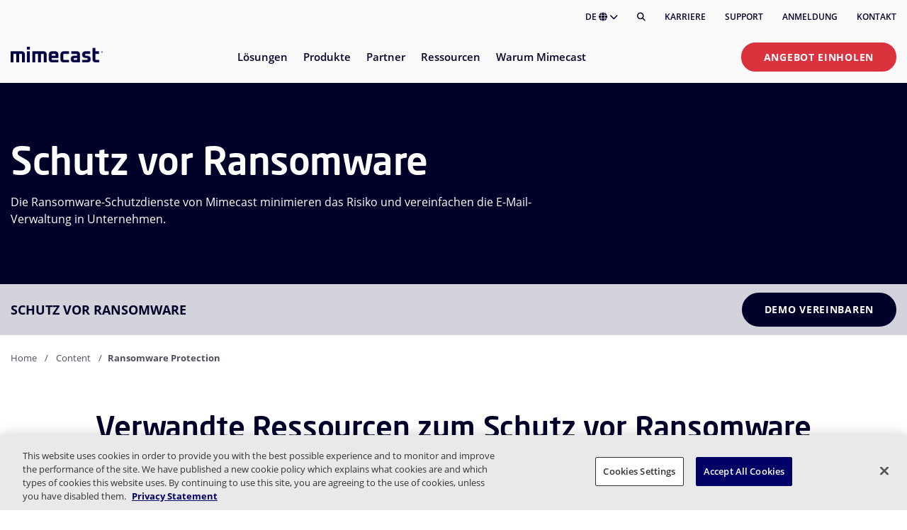

--- FILE ---
content_type: text/html; charset=utf-8
request_url: https://www.mimecast.com/de/content/ransomware-protection/
body_size: 17765
content:
<!DOCTYPE html>
<html lang="de">
<head>
    <meta charset="utf-8" />
    <meta name="viewport" content="width=device-width, initial-scale=1, shrink-to-fit=no" />
    
<title>Schutz vor Ransomware | Schutz vor Ransomware | Mimecast</title>

    <meta name="description" content="L&#xF6;sungen zum Schutz vor Ransomware helfen Unternehmen, die verheerenden Auswirkungen eines Ransomware-Angriffs zu vermeiden. Erfahren Sie mehr &#xFC;ber den Schutz vor Ransomware mit Mimecast.">
    <meta name="robots" content="index, follow">
    <link rel="canonical" href="https://www.mimecast.com/de/content/ransomware-protection/">

<meta name="author" content="mimecast">
<meta name="theme-color" content="#ffffff">

<script type="application/ld+json">
{
"@context": "https://schema.org",
"@type": "FAQPage",
"mainEntity": [
{
"@type": "Frage",
"Name": "Was ist ein Ransomware-Schutz?",
"acceptedAnswer": {
"@type": "Antwort",
"Text": "Der Schutz vor Ransomware bezieht sich auf die Sicherheitsvorkehrungen und bewährten Verfahren, die Unternehmen zur Abwehr von Ransomware-Angriffen einsetzen können. Ransomware ist eine Form der Cyberkriminalität, bei der Angreifer heimlich Software auf dem Computer eines Opfers installieren, die den Zugriff auf den Computer oder die darin enthaltenen Dateien und Daten blockieren kann, so dass der Benutzer erst nach Zahlung eines Lösegelds wieder Zugriff erhält. Der Schutz vor Ransomware umfasst Lösungen, die sowohl Ransomware verhindern als auch die Auswirkungen eines erfolgreichen Angriffs abschwächen. Da Ransomware am häufigsten durch Angriffe per E-Mail verbreitet wird, konzentrieren sich viele Lösungen zum Schutz vor Ransomware auf die Stärkung der E-Mail-Abwehr."
}
}, {
"@type": "Frage",
"name": "Was sind die Arten von Ransomware-Schutz?",
"acceptedAnswer": {
"@type": "Antwort",
"Text": "Lösungen für den Schutz vor Ransomware umfassen:

Anti-malware- und Anti-spam-Dienste, die bekannte Formen von E-Mail-Angriffen wie phishing, die häufig für ransomware-Angriffe verwendet werden, erkennen und blockieren können.
Anti-ransomware-Lösungen, die den E-Mail- und Web-Verkehr auf Anzeichen von Angriffen ohne malware untersuchen, bei denen die Empfänger durch Imitation und Social Engineering dazu verleitet werden, auf einen bösartigen Link zu klicken, eine bösartige Website zu besuchen oder Anmeldedaten preiszugeben, die zu einem ransomware-Angriff führen können. Diese Dienste bieten einen starken Ransomware-Schutz gegen neue und aufkommende Arten von Angriffen.
DNS-Authentifizierungsdienste, die SPF, DKIM und DMARC verwenden, um potenzielles Absender-Spoofing zu erkennen, das häufig Teil eines Ransomware-Angriffs ist.
Dienste zum Scannen und Filtern von E-Mails, die Benutzer daran hindern können, auf einen gefährlichen Link zu klicken oder einen waffenfähigen Anhang zu öffnen.
Schulungen zum Sicherheitsbewusstsein, die Benutzern helfen, Phishing-E-Mails besser zu erkennen und zu wissen, was zu tun ist, wenn sie auf einen Angriff stoßen.
Kontinuitätslösungen, die Benutzern während und nach einem Angriff kontinuierlichen Zugriff auf E-Mails und Dateien bieten und so die Auswirkungen von Ransomware auf die Produktivität minimieren.
Zwei-Faktor-Authentifizierungsprotokolle, die es Angreifern erheblich erschweren, mit gestohlenen Anmeldedaten auf Netzwerke zuzugreifen und Ransomware zu installieren.
Robuste Backup-Lösungen, mit denen sich Daten nach einem erfolgreichen Angriff schnell wiederherstellen lassen."
}
}, {
"@type": "Frage",
"name": "Was sind die Vorteile eines Ransomware-Schutzes?",
"acceptedAnswer": {
"@type": "Antwort",
"text": "Lösungen zum Schutz vor Ransomware können Unternehmen dabei helfen, die verheerenden Auswirkungen eines Ransomware-Angriffs zu vermeiden. Zusätzlich zu den Daten, die unwiederbringlich verloren gehen können, kann ein erfolgreicher Ransomware-Angriff leicht zu einer tage- oder wochenlangen Unterbrechung des Geschäftsbetriebs führen, was die Produktivität erheblich beeinträchtigt und die Rentabilität und den Ruf schädigt. Durch die Implementierung von Best Practices und Lösungen zum Schutz vor Ransomware können Unternehmen Ransomware-Angriffe besser verhindern und gleichzeitig die Folgen erfolgreicher Angriffe minimieren."
}
}, {
"@type": "Frage",
"name": "Wie kann man sich wiederherstellen, wenn der Ransomware-Schutz versagt?",
"acceptedAnswer": {
"@type": "Antwort",
"text": "Wenn die Maßnahmen zum Schutz vor Ransomware versagen und ein Unternehmen Opfer eines Angriffs wird, besteht der erste Schritt darin, die Ausbreitung der Ransomware zu verhindern, indem infizierte Computer vom Netzwerk und von allen gemeinsam genutzten Speichern getrennt werden. Der Angriff sollte dem FBI über eine lokale Außenstelle und der U.S. Cybersecurity and Infrastructure Security Agency (CISA) gemeldet werden. IT-Teams können dann einen Plan zur Wiederherstellung der Daten erstellen, indem sie entweder verfügbare Tools und Anbieter verwenden, die in der Lage sind, Dateien zu entschlüsseln, oder indem sie die Computerlaufwerke löschen und die Daten von einem sicheren Backup neu installieren."
}
}, {
"@type": "Frage",
"name": "Wie schult man Mitarbeiter im Schutz vor Ransomware?",
"acceptedAnswer": {
"@type": "Antwort",
"text": "Menschliches Versagen ist eine der Hauptursachen für Ransomware-Angriffe. Daher ist die Schulung des Sicherheitsbewusstseins ein wichtiger Bestandteil des Schutzes vor Ransomware. Ein effektives Sicherheitstraining kann Mitarbeitern Wissen und bewährte Praktiken vermitteln, die ihnen helfen können, das Öffnen verdächtiger E-Mails und Anhänge, das Klicken auf bösartige Links oder den Besuch zweifelhafter Websites zu vermeiden. Diese Art des Ransomware-Schutzes kann auch dazu führen, dass die Mitarbeiter doppelt prüfen, bevor sie vertrauliche Informationen weitergeben oder andere Maßnahmen ergreifen, die dem Unternehmen oder ihnen selbst schaden könnten."
}
} ]
}
</script>

    
    <link rel="alternate" hreflang="en" href="https://www.mimecast.com/content/ransomware-protection/">
    <link rel="alternate" hreflang="x-default" href="https://www.mimecast.com/content/ransomware-protection/">
    <link rel="alternate" hreflang="de" href="https://www.mimecast.com/de/content/ransomware-protection/">
    <link rel="alternate" hreflang="fr" href="https://www.mimecast.com/fr/content/ransomware-protection/">
    <link rel="alternate" hreflang="es" href="https://www.mimecast.com/es/content/ransomware-protection/">
    <link rel="alternate" hreflang="it" href="https://www.mimecast.com/it/content/ransomware-protection/">

<script type="application/ld+json">
{"@type":"BlogPosting","headline":"Schutz vor Ransomware","datePublished":"","publisher":{"@type":"Organization","name":"Mimecast","logo":{"@type":"ImageObject","url":"https://assets.mimecast.com/api/public/content/aac7c7d3363d4892b9f909aa59250d04"},"url":"https://www.mimecast.com/de/"},"author":{"@type":"Organization","name":"Mimecast","logo":{"@type":"ImageObject","url":"https://assets.mimecast.com/api/public/content/aac7c7d3363d4892b9f909aa59250d04"},"url":"https://www.mimecast.com/de/"},"image":"","mainEntityOfPage":{"@type":"WebPage","@id":"https://www.mimecast.com/de/content/ransomware-protection/"},"@context":"https://schema.org"}
</script>

    
 <meta property="og:title" content="Schutz vor Ransomware | Schutz vor Ransomware" /> 
 <meta property="og:description" content="L&#xF6;sungen zum Schutz vor Ransomware helfen Unternehmen, die verheerenden Auswirkungen eines Ransomware-Angriffs zu vermeiden. Erfahren Sie mehr &#xFC;ber den Schutz vor Ransomware mit Mimecast." /> 





 <meta property="og:url" content="https://www.mimecast.com/de/content/ransomware-protection/" /> 
 <meta property="og:locale" content="de_DE" /> 
 <meta property="og:site_name" content="Mimecast" /> 



    <link rel="stylesheet" href="/dist/site.989f1c18a0bb6e85fb03.css" />
    

    
    <!-- Google Tag Manager -->
    <script>
    (function(w,d,s,l,i){w[l]=w[l]||[];w[l].push({'gtm.start':
    new Date().getTime(),event:'gtm.js'});var f=d.getElementsByTagName(s)[0],
    j=d.createElement(s),dl=l!='dataLayer'?'&l='+l:'';j.async=true;j.src=
    'https://www.googletagmanager.com/gtm.js?id='+i+dl;f.parentNode.insertBefore(j,f);
    })(window,document,'script','dataLayer','GTM-M2787TN');</script>
    <!-- End Google Tag Manager -->


    <link rel="icon" sizes="192x192" type="image/png" href="/sc-static/img/favicons/icons_m_192x192.png">
    <link rel="apple-touch-icon" sizes="180x180" href="/sc-static/img/favicons/icons_m_withlogo_180x180.png">
    <meta name="VIcurrentDateTime" content="639046495428810291>"/><meta name="VirtualFolder" content="\"/><script type='text/javascript' src='/layouts/system/VisitorIdentification.js'></script><meta name="VirtualFolder" content="/" /><meta name="VIcurrentDateTime" content="639046495428810318" />
</head>

<body>
    
    <!-- Google Tag Manager (noscript) -->
    <noscript>
        <iframe src="https://www.googletagmanager.com/ns.html?id=GTM-M2787TN" height="0" width="0" style="display:none;visibility:hidden"></iframe>
    </noscript>
    <!-- End Google Tag Manager (noscript) -->


        
<header id="header" class="header ">

    <div class="header__utility-menu container">
        <div class="row">
            <div class="col-lg">
                <ul class="header__utility-menu-list">
                    <a class="mc-anchor" href="#main" aria-label="Zum Inhalt springen"></a>
                    <li class="header__language-holder" tabindex="0" aria-expanded="false" aria-controls="header__language-list" role="button">
                        DE
                        <i class="fa fa-globe" aria-hidden="true"></i>
                        <i class="fa fa-chevron-down" aria-hidden="true"></i>
                        <ul class="header__language-list" id="header__language-list">
                                <li class="header__language-item">
                                    <a href="https://www.mimecast.com/" class="header__language-link mc-anchor" >English</a>
                                </li>
                                <li class="header__language-item">
                                    <a href="https://www.mimecast.com/de/" class="header__language-link mc-anchor" >Deutsch</a>
                                </li>
                                <li class="header__language-item">
                                    <a href="https://www.mimecast.com/fr/" class="header__language-link mc-anchor" >français</a>
                                </li>
                                <li class="header__language-item">
                                    <a href="https://www.mimecast.com/es/" class="header__language-link mc-anchor" >español</a>
                                </li>
                                <li class="header__language-item">
                                    <a href="https://www.mimecast.com/it/" class="header__language-link mc-anchor" >italiano</a>
                                </li>
                        </ul>
                    </li>
                    <li class="header__search">
                        <button class="header__search-button" aria-label="Suche" title="Suche"><i class="fas fa-search"></i></button>
                    </li>
                        <li class="header__utility-menu-item">
                            <a href="https://careers.mimecast.com/en/" class="header__utility-menu-link mc-anchor" >Karriere</a>
                        </li>
                        <li class="header__utility-menu-item">
                            <a href="https://mimecastsupport.zendesk.com/hc/en-us" class="header__utility-menu-link mc-anchor" >Support</a>
                        </li>
                        <li class="header__utility-menu-item">
                            <a href="/de/login/" class="header__utility-menu-link mc-anchor" >Anmeldung</a>
                        </li>
                        <li class="header__utility-menu-item">
                            <a href="/de/company/contact/" class="header__utility-menu-link mc-anchor" >Kontakt</a>
                        </li>
                </ul>
            </div>
        </div>
    </div>

    <div class="container">
        <div class="row">
            <div class="col">
                <hr class="header__utility-menu-hr" />
            </div>
        </div>
    </div>

    <div class="header__cascading-menu container">
        <div class="row">
            <div class="header__cascading-menu-col col">

                <div class="header__menu-banner">
                    <div class="header__logo-holder">
                            <a href="/de/">
                                <img class="header__logo-image" src="https://assets.mimecast.com/api/public/content/aac7c7d3363d4892b9f909aa59250d04?v=52228a06" alt="Mimecast Logo" width="1304" height="222" />
                            </a>
                    </div>
                    <div class="header__mobile-buttons">
                        <a class="mc-anchor" href="#main" aria-label="Zum Inhalt springen"></a>
                        <div class="header__search">
                            <button class="header__search-button" aria-label="Suche" title="Suche"><i class="fas fa-search"></i></button>
                        </div>
                        <div class="header__menu-toggle" tabindex="0" aria-label="Schaltfl&#xE4;che &quot;Men&#xFC; umschalten" aria-expanded="false" aria-haspopup="menu" aria-controls="header__nav" role="button">
                            <div class="header__hamburger-icon">
                                <div class="header__hamburger-box">
                                    <div class="header__hamburger-inner"></div>
                                </div>
                            </div>
                        </div>
                    </div>
                </div>

                <nav class="header__nav" id="header__nav" aria-hidden="true">

                    <div class="header__mobile-cta">
                            <a class="cta-button cta-button--primary mc-anchor" href="/de/get-a-quote/">Angebot einholen</a>
                    </div>

                    <ul class="header__nav-list" role="menu" aria-label="Primary">

<li class="header__nav-item" tabindex="0" aria-expanded="false" aria-haspopup="menu" aria-controls="ID11FEEA5C-FD95-4CE5-9D0F-218E051D2E05" role="menuitem">
    <span class="header__nav-item-label">L&#xF6;sungen</span>
    <i class="fa fa-chevron-down header__nav-item-cheveron"></i>
        <div class="header__sub-menus" id="ID11FEEA5C-FD95-4CE5-9D0F-218E051D2E05" aria-hidden="true" role="menu" aria-modal="true">
            <div class="container header__sub-menus-container">
                <div class="row">
                        <div class="col-12 col-lg-5 ">


<div class="header-link-lists">
        <div class="header-link-list">


            <ul class="header-link-list__list">

<li class="header-link header-link--has-icon ">
    <a class="header-link__anchor-frame mc-anchor" href="/de/solutions/threat-protection/">
        <div class="header-link__frame">
                <div class="header-link__icon-holder">
                    <image class="header-link__icon-image" src="https://assets.mimecast.com/api/public/content/a9f89393dd354213bfe52780aaa7fa96?v=4e30ed82" alt="" />
                </div>
            <div class="header-link__text-holder">
                <div class="header-link__title">
                    <p class="header-link__text">
                        Email &amp; Collaboration Threat Protection
                    </p>
                        <span class="header-link__badge">Am beliebtesten</span>
                </div>
                <div class="header-link__description">
                    <p>
                        Schutz vor raffinierten Angriffen via E-mail und Collaboration-Tools
                    </p>
                </div>
            </div>
        </div>
    </a>
</li>

<li class="header-link header-link--has-icon ">
    <a class="header-link__anchor-frame mc-anchor" href="/de/solutions/insider-risk-management/">
        <div class="header-link__frame">
                <div class="header-link__icon-holder">
                    <image class="header-link__icon-image" src="https://assets.mimecast.com/api/public/content/af758c9af71148feb715dfed28f12f26?v=fefcd226" alt="" />
                </div>
            <div class="header-link__text-holder">
                <div class="header-link__title">
                    <p class="header-link__text">
                        Insider-Risikomanagement &amp; Datenschutz
                    </p>
                </div>
                <div class="header-link__description">
                    <p>
                        Schutz kritischer Daten und Beschleunigung der Reaktion auf Insider-Bedrohungen
                    </p>
                </div>
            </div>
        </div>
    </a>
</li>

<li class="header-link header-link--has-icon ">
    <a class="header-link__anchor-frame mc-anchor" href="/de/solutions/data-governance-and-compliance/">
        <div class="header-link__frame">
                <div class="header-link__icon-holder">
                    <image class="header-link__icon-image" src="https://assets.mimecast.com/api/public/content/795a8218fe364a5fb17b32b14be35a87?v=b6c75f27" alt="" />
                </div>
            <div class="header-link__text-holder">
                <div class="header-link__title">
                    <p class="header-link__text">
                        Data Compliance &amp; Governance
                    </p>
                </div>
                <div class="header-link__description">
                    <p>
                        Proaktive Unterst&#xFC;tzung von regulatorischen und unternehmerischen Standards
                    </p>
                </div>
            </div>
        </div>
    </a>
</li>

<li class="header-link header-link--has-icon ">
    <a class="header-link__anchor-frame mc-anchor" href="/de/solutions/security-awareness-and-training/">
        <div class="header-link__frame">
                <div class="header-link__icon-holder">
                    <image class="header-link__icon-image" src="https://assets.mimecast.com/api/public/content/625c9eb35caf4ec5b5943e18bb23d142?v=3fff9845" alt="" />
                </div>
            <div class="header-link__text-holder">
                <div class="header-link__title">
                    <p class="header-link__text">
                        Schulung zum Sicherheitsbewusstsein
                    </p>
                </div>
                <div class="header-link__description">
                    <p>
                        Identifikation von Human Risk und F&#xF6;rderung von Verhaltens&#xE4;nderungen
                    </p>
                </div>
            </div>
        </div>
    </a>
</li>
            </ul>

                <div class="header-link-list__cta1">
                    <a class="cta-button cta-button--tertiary" href="/de/solutions/">Alle L&#xF6;sungen</a>
                </div>
        </div>
</div>
                        </div>
                        <div class="col-12 col-lg-3 offset-lg-1">


<div class="header-link-lists">
        <div class="header-link-list">

                <p class="header-link-list__header ">Anwendungsf&#xE4;lle</p>

            <ul class="header-link-list__list">

<li class="header-link  ">
    <a class="header-link__anchor-frame mc-anchor" href="/de/use-cases/phishing/">
        <div class="header-link__frame">
            <div class="header-link__text-holder">
                <div class="header-link__title">
                    <p class="header-link__text">
                        Phishing
                    </p>
                </div>
                <div class="header-link__description">
                    <p>
                        
                    </p>
                </div>
            </div>
        </div>
    </a>
</li>

<li class="header-link  ">
    <a class="header-link__anchor-frame mc-anchor" href="/de/use-cases/advanced-bec-protection/">
        <div class="header-link__frame">
            <div class="header-link__text-holder">
                <div class="header-link__title">
                    <p class="header-link__text">
                        Business Email Compromise
                    </p>
                </div>
                <div class="header-link__description">
                    <p>
                        
                    </p>
                </div>
            </div>
        </div>
    </a>
</li>

<li class="header-link  ">
    <a class="header-link__anchor-frame mc-anchor" href="/de/use-cases/shadow-ai/">
        <div class="header-link__frame">
            <div class="header-link__text-holder">
                <div class="header-link__title">
                    <p class="header-link__text">
                        Shadow AI
                    </p>
                </div>
                <div class="header-link__description">
                    <p>
                        
                    </p>
                </div>
            </div>
        </div>
    </a>
</li>

<li class="header-link  ">
    <a class="header-link__anchor-frame mc-anchor" href="/de/use-cases/account-takeover/">
        <div class="header-link__frame">
            <div class="header-link__text-holder">
                <div class="header-link__title">
                    <p class="header-link__text">
                        Konto&#xFC;bernahme
                    </p>
                </div>
                <div class="header-link__description">
                    <p>
                        
                    </p>
                </div>
            </div>
        </div>
    </a>
</li>

<li class="header-link  ">
    <a class="header-link__anchor-frame mc-anchor" href="/de/use-cases/internal-investigations/">
        <div class="header-link__frame">
            <div class="header-link__text-holder">
                <div class="header-link__title">
                    <p class="header-link__text">
                        Interne Untersuchungen
                    </p>
                </div>
                <div class="header-link__description">
                    <p>
                        
                    </p>
                </div>
            </div>
        </div>
    </a>
</li>

<li class="header-link  ">
    <a class="header-link__anchor-frame mc-anchor" href="/de/use-cases/improve-security-culture/">
        <div class="header-link__frame">
            <div class="header-link__text-holder">
                <div class="header-link__title">
                    <p class="header-link__text">
                        Verbesserung der Sicherheitskultur
                    </p>
                </div>
                <div class="header-link__description">
                    <p>
                        
                    </p>
                </div>
            </div>
        </div>
    </a>
</li>
            </ul>

                <div class="header-link-list__cta1">
                    <a class="cta-button cta-button--tertiary" href="/de/use-cases/">Alle Anwendungsf&#xE4;lle</a>
                </div>
        </div>
</div>
                        </div>
                        <div class="col-12 col-lg-3 ">


<div class="header-cards-list row">

    <div class="col-12">
        <p class="header-cards-list__header"></p>
    </div>

        <div class="col-12 col-sm-6 col-lg">
            <div class="header-card dark-theme header-card--is-centered">

                    <div class="header-card__image-holder ">
                        <img src="https://assets.mimecast.com/api/public/content/b6c2916537114887a5ba7800de8d6ede?v=78059a5e" alt="icons_W_Microsoft.png" width="209" height="209" class="header-card__image " />
                    </div>

                    <p class="header-card__header">Beispielloser Schutz &#x200B;f&#xFC;r Microsoft 365</p>



                    <div class="header-card__cta">
                        <a class="cta-button cta-button--tertiary mc-anchor" href="/de/solutions/microsoft-365/">L&#xD6;SUNG ERKUNDEN</a>
                    </div>


            </div>
        </div>
</div>
                        </div>
                </div>
            </div>
        </div>
</li>

<li class="header__nav-item" tabindex="0" aria-expanded="false" aria-haspopup="menu" aria-controls="IDCE61C755-B62C-419F-A6A0-8BB576039081" role="menuitem">
    <span class="header__nav-item-label">Produkte</span>
    <i class="fa fa-chevron-down header__nav-item-cheveron"></i>
        <div class="header__sub-menus" id="IDCE61C755-B62C-419F-A6A0-8BB576039081" aria-hidden="true" role="menu" aria-modal="true">
            <div class="container header__sub-menus-container">
                <div class="row">
                        <div class="col-12 col-lg-4 ">


<div class="header-link-lists">
        <div class="header-link-list">


            <ul class="header-link-list__list">

<li class="header-link header-link--has-icon ">
    <a class="header-link__anchor-frame mc-anchor" href="/de/products/email-security/">
        <div class="header-link__frame">
                <div class="header-link__icon-holder">
                    <image class="header-link__icon-image" src="https://assets.mimecast.com/api/public/content/e8b4a094ce9b4a4b82bef72e9c72447e?v=bfc8fda2" alt="" />
                </div>
            <div class="header-link__text-holder">
                <div class="header-link__title">
                    <p class="header-link__text">
                        Advanced Email Security
                    </p>
                        <span class="header-link__badge">Am beliebtesten</span>
                </div>
                <div class="header-link__description">
                    <p>
                        Sch&#xFC;tzen Sie Ihre Organisation mit KI-gest&#xFC;tzten L&#xF6;sungen
                    </p>
                </div>
            </div>
        </div>
    </a>
</li>

<li class="header-link header-link--has-icon ">
    <a class="header-link__anchor-frame mc-anchor" href="/de/products/incydr/">
        <div class="header-link__frame">
                <div class="header-link__icon-holder">
                    <image class="header-link__icon-image" src="https://assets.mimecast.com/api/public/content/51a3c17138a243c49e5a4395746bfbfe?v=cd3c4a94" alt="" />
                </div>
            <div class="header-link__text-holder">
                <div class="header-link__title">
                    <p class="header-link__text">
                        Incydr Data Protection
                    </p>
                </div>
                <div class="header-link__description">
                    <p>
                        Bek&#xE4;mpfen Sie alle Arten von Insider-Bedrohungen
                    </p>
                </div>
            </div>
        </div>
    </a>
</li>

<li class="header-link header-link--has-icon ">
    <a class="header-link__anchor-frame mc-anchor" href="/de/products/aware/">
        <div class="header-link__frame">
                <div class="header-link__icon-holder">
                    <image class="header-link__icon-image" src="https://assets.mimecast.com/api/public/content/d65e43865e2a459482d0e2ee90a4948f?v=423aae48" alt="" />
                </div>
            <div class="header-link__text-holder">
                <div class="header-link__title">
                    <p class="header-link__text">
                        Aware Governance &amp; Compliance Suite
                    </p>
                </div>
                <div class="header-link__description">
                    <p>
                        Vereinfachen Sie das Datenmanagement mit Echtzeit-Einblicken
                    </p>
                </div>
            </div>
        </div>
    </a>
</li>

<li class="header-link header-link--has-icon ">
    <a class="header-link__anchor-frame mc-anchor" href="/de/products/mimecast-engage-awareness-training/">
        <div class="header-link__frame">
                <div class="header-link__icon-holder">
                    <image class="header-link__icon-image" src="https://assets.mimecast.com/api/public/content/3bae7cc64ce24f9e9e2a2b6ed4e845c1?v=ed89e95d" alt="" />
                </div>
            <div class="header-link__text-holder">
                <div class="header-link__title">
                    <p class="header-link__text">
                        Engage Security Awareness
                    </p>
                </div>
                <div class="header-link__description">
                    <p>
                        Sicherheitsbewusstsein mit echten menschlichen Risikosignalen pr&#xFC;fen
                    </p>
                </div>
            </div>
        </div>
    </a>
</li>
            </ul>

                <div class="header-link-list__cta1">
                    <a class="cta-button cta-button--tertiary" href="https://www.mimecast.com/de/products/">Alle Produkte</a>
                </div>
        </div>
</div>
                        </div>
                        <div class="col-12 col-lg-4 ">


<div class="header-link-lists">
        <div class="header-link-list">


            <ul class="header-link-list__list">

<li class="header-link header-link--has-icon ">
    <a class="header-link__anchor-frame mc-anchor" href="/de/products/collaboration-security/">
        <div class="header-link__frame">
                <div class="header-link__icon-holder">
                    <image class="header-link__icon-image" src="https://assets.mimecast.com/api/public/content/c4e2b7b5535f44359682cea7bd628bae?v=06d6f5c1" alt="" />
                </div>
            <div class="header-link__text-holder">
                <div class="header-link__title">
                    <p class="header-link__text">
                        Collaboration Threat Protection
                    </p>
                </div>
                <div class="header-link__description">
                    <p>
                        Erm&#xF6;glichen Sie Mitarbeitern eine sichere Zusammenarbeit
                    </p>
                </div>
            </div>
        </div>
    </a>
</li>

<li class="header-link header-link--has-icon ">
    <a class="header-link__anchor-frame mc-anchor" href="/de/products/dmarc-analyzer/">
        <div class="header-link__frame">
                <div class="header-link__icon-holder">
                    <image class="header-link__icon-image" src="https://assets.mimecast.com/api/public/content/9e647b9b2a094c25b859652e5300c303?v=5065050c" alt="" />
                </div>
            <div class="header-link__text-holder">
                <div class="header-link__title">
                    <p class="header-link__text">
                        DMARC Analyzer
                    </p>
                </div>
                <div class="header-link__description">
                    <p>
                        Sch&#xFC;tzen Sie Ihre Marke &amp; Reputation
                    </p>
                </div>
            </div>
        </div>
    </a>
</li>

<li class="header-link header-link--has-icon ">
    <a class="header-link__anchor-frame mc-anchor" href="/de/products/email-archive/">
        <div class="header-link__frame">
                <div class="header-link__icon-holder">
                    <image class="header-link__icon-image" src="https://assets.mimecast.com/api/public/content/4766441092f24c1d8d5cb65f084680c0?v=c8985cc0" alt="" />
                </div>
            <div class="header-link__text-holder">
                <div class="header-link__title">
                    <p class="header-link__text">
                        Email Archive
                    </p>
                </div>
                <div class="header-link__description">
                    <p>
                        Sichern Sie E-Mails und verhindern Sie Datenverlust
                    </p>
                </div>
            </div>
        </div>
    </a>
</li>
            </ul>

        </div>
</div>
                        </div>
                        <div class="col-12 col-lg-3 ">


<div class="header-cards-list row">

    <div class="col-12">
        <p class="header-cards-list__header"></p>
    </div>

        <div class="col-12 col-sm-6 col-lg">
            <div class="header-card gradient-theme header-card--is-centered">

                    <div class="header-card__image-holder header-card__image-holder--is-large">
                        <img src="https://assets.mimecast.com/api/public/content/f253f12882e14e45a0f18ff224efba84?v=fa9085b3" alt="Navigation-Promo-HRCC.png" width="1243" height="799" class="header-card__image header-card__image--is-large" />
                    </div>

                    <p class="header-card__header">Human Risk Command Center</p>


                    <p class="header-card__description">Monitor and respond to human risk.</p>

                    <div class="header-card__cta">
                        <a class="cta-button cta-button--tertiary mc-anchor" href="/de/products/our-platform/human-risk-command-center/">Jetzt erkunden</a>
                    </div>


            </div>
        </div>
</div>
                        </div>
                </div>
            </div>
        </div>
</li>

<li class="header__nav-item" tabindex="0" aria-expanded="false" aria-haspopup="menu" aria-controls="IDA709C536-239F-4FE9-9F37-305A94373391" role="menuitem">
    <span class="header__nav-item-label">Partner</span>
    <i class="fa fa-chevron-down header__nav-item-cheveron"></i>
        <div class="header__sub-menus" id="IDA709C536-239F-4FE9-9F37-305A94373391" aria-hidden="true" role="menu" aria-modal="true">
            <div class="container header__sub-menus-container">
                <div class="row">
                        <div class="col-12 col-lg-4 ">


<div class="header-link-lists">
        <div class="header-link-list">

                <p class="header-link-list__header ">Partner Mimecast PartnerOne</p>

            <ul class="header-link-list__list">

<li class="header-link header-link--has-icon ">
    <a class="header-link__anchor-frame mc-anchor" href="/de/partners/service-partners/">
        <div class="header-link__frame">
                <div class="header-link__icon-holder">
                    <image class="header-link__icon-image" src="https://assets.mimecast.com/api/public/content/c32093c096814143b94d0d822803d06d?v=348d41b2" alt="" />
                </div>
            <div class="header-link__text-holder">
                <div class="header-link__title">
                    <p class="header-link__text">
                        Mimecast PartnerOne Dienstleistungen
                    </p>
                </div>
                <div class="header-link__description">
                    <p>
                        Kompetenz in Lizenzierung, Produktabwicklung und mehr
                    </p>
                </div>
            </div>
        </div>
    </a>
</li>

<li class="header-link header-link--has-icon ">
    <a class="header-link__anchor-frame mc-anchor" href="/de/partners/reseller-partners/">
        <div class="header-link__frame">
                <div class="header-link__icon-holder">
                    <image class="header-link__icon-image" src="https://assets.mimecast.com/api/public/content/302d1757cbb34d39b19080e7e3f0e690?v=730b5dd8" alt="" />
                </div>
            <div class="header-link__text-holder">
                <div class="header-link__title">
                    <p class="header-link__text">
                        Wiederverk&#xE4;ufer Partner
                    </p>
                </div>
                <div class="header-link__description">
                    <p>
                        Bereitstellung von Sicherheitsdiensten und -l&#xF6;sungen f&#xFC;r Kunden
                    </p>
                </div>
            </div>
        </div>
    </a>
</li>

<li class="header-link header-link--has-icon ">
    <a class="header-link__anchor-frame mc-anchor" href="/de/partners/managed-service-providers/">
        <div class="header-link__frame">
                <div class="header-link__icon-holder">
                    <image class="header-link__icon-image" src="https://assets.mimecast.com/api/public/content/37176c58761e4ce9a005e95819c9770e?v=f0815328" alt="" />
                </div>
            <div class="header-link__text-holder">
                <div class="header-link__title">
                    <p class="header-link__text">
                        Verwaltete Dienstanbieter (MSP)
                    </p>
                </div>
                <div class="header-link__description">
                    <p>
                        Nahtlose Produktintegrationen &#xFC;ber unsere API-Plattform
                    </p>
                </div>
            </div>
        </div>
    </a>
</li>

<li class="header-link header-link--has-icon ">
    <a class="header-link__anchor-frame mc-anchor" href="/de/partners/technology-alliance-partners/">
        <div class="header-link__frame">
                <div class="header-link__icon-holder">
                    <image class="header-link__icon-image" src="https://assets.mimecast.com/api/public/content/91798fc1e91f493ba872bb9af1e69ed6?v=6e810e75" alt="" />
                </div>
            <div class="header-link__text-holder">
                <div class="header-link__title">
                    <p class="header-link__text">
                        Partner der Technologie-Allianz
                    </p>
                </div>
                <div class="header-link__description">
                    <p>
                        Professionelle Dienstleistungen f&#xFC;r Sicherheit und Implementierung
                    </p>
                </div>
            </div>
        </div>
    </a>
</li>
            </ul>

                <div class="header-link-list__cta1">
                    <a class="cta-button cta-button--tertiary" href="https://www.mimecast.com/de/partners/">Partner &#xDC;bersicht</a>
                </div>
        </div>
</div>
                        </div>
                        <div class="col-12 col-lg-4 ">


<div class="header-link-lists">
        <div class="header-link-list">

                <p class="header-link-list__header ">F&#xFC;r Kunden</p>

            <ul class="header-link-list__list">

<li class="header-link header-link--has-icon ">
    <a class="header-link__anchor-frame mc-anchor" href="/de/solutions/api-and-integrations/">
        <div class="header-link__frame">
                <div class="header-link__icon-holder">
                    <image class="header-link__icon-image" src="https://assets.mimecast.com/api/public/content/6a0d2bd6595f4db3899d194f1f49b09f?v=65c3f4f6" alt="" />
                </div>
            <div class="header-link__text-holder">
                <div class="header-link__title">
                    <p class="header-link__text">
                        Integration in Mimecast
                    </p>
                </div>
                <div class="header-link__description">
                    <p>
                        Sicherheitsintegration, die das Gesch&#xE4;ft sch&#xFC;tzt
                    </p>
                </div>
            </div>
        </div>
    </a>
</li>

<li class="header-link header-link--has-icon ">
    <a class="header-link__anchor-frame mc-anchor" href="/de/partners/partner-success/">
        <div class="header-link__frame">
                <div class="header-link__icon-holder">
                    <image class="header-link__icon-image" src="https://assets.mimecast.com/api/public/content/e2751f7deea4495cb289623a0120800e?v=2fae16fd" alt="" />
                </div>
            <div class="header-link__text-holder">
                <div class="header-link__title">
                    <p class="header-link__text">
                        Partner Erfolg
                    </p>
                </div>
                <div class="header-link__description">
                    <p>
                        Was wir mit unseren Partnern erreicht haben
                    </p>
                </div>
            </div>
        </div>
    </a>
</li>

<li class="header-link header-link--has-icon ">
    <a class="header-link__anchor-frame mc-anchor" href="https://developer.services.mimecast.com/">
        <div class="header-link__frame">
                <div class="header-link__icon-holder">
                    <image class="header-link__icon-image" src="https://assets.mimecast.com/api/public/content/2be2770aa9fd49098f971493e81f52f5?v=85e061dd" alt="" />
                </div>
            <div class="header-link__text-holder">
                <div class="header-link__title">
                    <p class="header-link__text">
                        API-Dokumentation
                    </p>
                </div>
                <div class="header-link__description">
                    <p>
                        Integrieren Sie Ihre benutzerdefinierte Anwendung oder Ihren Workflow
                    </p>
                </div>
            </div>
        </div>
    </a>
</li>
            </ul>

        </div>
</div>
                        </div>
                        <div class="col-12 col-lg-4 ">


<div class="header-link-lists">
        <div class="header-link-list">

                <p class="header-link-list__header ">Partner-Portal</p>

            <ul class="header-link-list__list">

<li class="header-link header-link--has-icon ">
    <a class="header-link__anchor-frame mc-anchor" href="https://portal.mimecast.com/partner/common/login">
        <div class="header-link__frame">
                <div class="header-link__icon-holder">
                    <image class="header-link__icon-image" src="https://assets.mimecast.com/api/public/content/25f21b1b4a1a4fe993d038689631cb57?v=29d2c313" alt="" />
                </div>
            <div class="header-link__text-holder">
                <div class="header-link__title">
                    <p class="header-link__text">
                        Partner Anmeldung
                    </p>
                </div>
                <div class="header-link__description">
                    <p>
                        Freischalten von Tools mit Ihren Partneranmeldedaten
                    </p>
                </div>
            </div>
        </div>
    </a>
</li>

<li class="header-link header-link--has-icon ">
    <a class="header-link__anchor-frame mc-anchor" href="/de/partners/reseller-partners/become-a-channel-partner/">
        <div class="header-link__frame">
                <div class="header-link__icon-holder">
                    <image class="header-link__icon-image" src="https://assets.mimecast.com/api/public/content/9f7fb2fb70aa425b8d661e1c659261db?v=ec55dd9d" alt="" />
                </div>
            <div class="header-link__text-holder">
                <div class="header-link__title">
                    <p class="header-link__text">
                        Partner werden
                    </p>
                </div>
                <div class="header-link__description">
                    <p>
                        Werden Sie Teil unserer Gemeinschaft f&#xFC;r innovative Kundenl&#xF6;sungen
                    </p>
                </div>
            </div>
        </div>
    </a>
</li>

<li class="header-link header-link--has-icon ">
    <a class="header-link__anchor-frame mc-anchor" href="https://integrations.mimecast.com/de/become-a-technology-alliance-partner/">
        <div class="header-link__frame">
                <div class="header-link__icon-holder">
                    <image class="header-link__icon-image" src="https://assets.mimecast.com/api/public/content/d240d74f5e7646ada2e9063b139c1aa4?v=8bbeb41e" alt="" />
                </div>
            <div class="header-link__text-holder">
                <div class="header-link__title">
                    <p class="header-link__text">
                        Werden Sie ein Tech Alliance Partner
                    </p>
                </div>
                <div class="header-link__description">
                    <p>
                        Partner eines f&#xFC;hrenden Technologie-Allianz-Netzwerks
                    </p>
                </div>
            </div>
        </div>
    </a>
</li>
            </ul>

        </div>
</div>
                        </div>
                </div>
            </div>
        </div>
</li>

<li class="header__nav-item" tabindex="0" aria-expanded="false" aria-haspopup="menu" aria-controls="IDD661DC55-8F44-49FF-B1FC-96338E127E30" role="menuitem">
    <span class="header__nav-item-label">Ressourcen</span>
    <i class="fa fa-chevron-down header__nav-item-cheveron"></i>
        <div class="header__sub-menus" id="IDD661DC55-8F44-49FF-B1FC-96338E127E30" aria-hidden="true" role="menu" aria-modal="true">
            <div class="container header__sub-menus-container">
                <div class="row">
                        <div class="col-12 col-lg-4 ">


<div class="header-link-lists">
        <div class="header-link-list">


            <ul class="header-link-list__list">

<li class="header-link header-link--has-icon ">
    <a class="header-link__anchor-frame mc-anchor" href="/de/resources/">
        <div class="header-link__frame">
                <div class="header-link__icon-holder">
                    <image class="header-link__icon-image" src="https://assets.mimecast.com/api/public/content/bb202d5002fe4d21b94f759ff3e05fbf?v=03422767" alt="" />
                </div>
            <div class="header-link__text-holder">
                <div class="header-link__title">
                    <p class="header-link__text">
                        Ressourcenbibliothek
                    </p>
                </div>
                <div class="header-link__description">
                    <p>
                        Whitepaper, Studien und mehr
                    </p>
                </div>
            </div>
        </div>
    </a>
</li>

<li class="header-link header-link--has-icon ">
    <a class="header-link__anchor-frame mc-anchor" href="/de/blog/">
        <div class="header-link__frame">
                <div class="header-link__icon-holder">
                    <image class="header-link__icon-image" src="https://assets.mimecast.com/api/public/content/0e1e4c6314594d14a2a005902fd47836?v=865c846b" alt="" />
                </div>
            <div class="header-link__text-holder">
                <div class="header-link__title">
                    <p class="header-link__text">
                        Blog
                    </p>
                </div>
                <div class="header-link__description">
                    <p>
                        Expertenartikel und Cyber Trends
                    </p>
                </div>
            </div>
        </div>
    </a>
</li>

<li class="header-link header-link--has-icon ">
    <a class="header-link__anchor-frame mc-anchor" href="/de/customer-success/customer-stories/">
        <div class="header-link__frame">
                <div class="header-link__icon-holder">
                    <image class="header-link__icon-image" src="https://assets.mimecast.com/api/public/content/883e6bde117d463fa2d5cf44e96d44fd?v=6d9f88e6" alt="" />
                </div>
            <div class="header-link__text-holder">
                <div class="header-link__title">
                    <p class="header-link__text">
                        Kundenstimmen
                    </p>
                </div>
                <div class="header-link__description">
                    <p>
                        Fallstudien aller Branchen weltweit
                    </p>
                </div>
            </div>
        </div>
    </a>
</li>

<li class="header-link header-link--has-icon ">
    <a class="header-link__anchor-frame mc-anchor" href="/de/customer-success/university/">
        <div class="header-link__frame">
                <div class="header-link__icon-holder">
                    <image class="header-link__icon-image" src="https://assets.mimecast.com/api/public/content/3cfbbca3ab554f8a87245a8fdc3c6a1b?v=cb6bab29" alt="" />
                </div>
            <div class="header-link__text-holder">
                <div class="header-link__title">
                    <p class="header-link__text">
                        Mimecaster Central
                    </p>
                </div>
                <div class="header-link__description">
                    <p>
                        Zugang zur Community und Wissensdatenbank
                    </p>
                </div>
            </div>
        </div>
    </a>
</li>
            </ul>

                <div class="header-link-list__cta1">
                    <a class="cta-button cta-button--tertiary" href="/de/resources-overview/">Ressourcen&#xFC;bersicht</a>
                </div>
        </div>
</div>
                        </div>
                        <div class="col-12 col-lg-4 ">


<div class="header-link-lists">
        <div class="header-link-list">


            <ul class="header-link-list__list">

<li class="header-link header-link--has-icon ">
    <a class="header-link__anchor-frame mc-anchor" href="/de/events/">
        <div class="header-link__frame">
                <div class="header-link__icon-holder">
                    <image class="header-link__icon-image" src="https://assets.mimecast.com/api/public/content/d91bf15fbad54fa58b3b1157faa6e092?v=037d8818" alt="" />
                </div>
            <div class="header-link__text-holder">
                <div class="header-link__title">
                    <p class="header-link__text">
                        Veranstaltungen
                    </p>
                </div>
                <div class="header-link__description">
                    <p>
                        Webinare, Events und mehr
                    </p>
                </div>
            </div>
        </div>
    </a>
</li>

<li class="header-link header-link--has-icon ">
    <a class="header-link__anchor-frame mc-anchor" href="/de/news-coverage/">
        <div class="header-link__frame">
                <div class="header-link__icon-holder">
                    <image class="header-link__icon-image" src="https://assets.mimecast.com/api/public/content/73f5edc375d44d94bf2019a161db00ca?v=848ad89e" alt="" />
                </div>
            <div class="header-link__text-holder">
                <div class="header-link__title">
                    <p class="header-link__text">
                        Newsroom
                    </p>
                </div>
                <div class="header-link__description">
                    <p>
                        Neuigkeiten und Pressemitteilungen
                    </p>
                </div>
            </div>
        </div>
    </a>
</li>

<li class="header-link header-link--has-icon ">
    <a class="header-link__anchor-frame mc-anchor" href="/de/threat-intelligence-hub/">
        <div class="header-link__frame">
                <div class="header-link__icon-holder">
                    <image class="header-link__icon-image" src="https://assets.mimecast.com/api/public/content/9bdd56f7d4a04185accb8b375074f4d2?v=d6a06758" alt="" />
                </div>
            <div class="header-link__text-holder">
                <div class="header-link__title">
                    <p class="header-link__text">
                        Threat Intelligence Hub
                    </p>
                </div>
                <div class="header-link__description">
                    <p>
                        Aktuelle Erkenntnisse und Tipps zur Umsetzung
                    </p>
                </div>
            </div>
        </div>
    </a>
</li>

<li class="header-link header-link--has-icon ">
    <a class="header-link__anchor-frame mc-anchor" href="/de/content/">
        <div class="header-link__frame">
                <div class="header-link__icon-holder">
                    <image class="header-link__icon-image" src="https://assets.mimecast.com/api/public/content/9b87a2d683d6416d9667f19b4aff3531?v=199fe796" alt="" />
                </div>
            <div class="header-link__text-holder">
                <div class="header-link__title">
                    <p class="header-link__text">
                        Cyber Security Glossar
                    </p>
                </div>
                <div class="header-link__description">
                    <p>
                        Die wichtigsten Begriffe in der Cybersicherheit
                    </p>
                </div>
            </div>
        </div>
    </a>
</li>
            </ul>

        </div>
</div>
                        </div>
                        <div class="col-12 col-lg-3 offset-lg-1">


<div class="header-cards-list row">

    <div class="col-12">
        <p class="header-cards-list__header"></p>
    </div>

        <div class="col-12 col-sm-6 col-lg">
            <div class="header-card dark-theme ">

                    <div class="header-card__image-holder header-card__image-holder--is-large">
                        <img src="https://assets.mimecast.com/api/public/content/057ae0f14a084969b5a58bed824b5b2e?v=0910726d" alt="SOHR-2025-cover.webp" width="788" height="504" class="header-card__image header-card__image--is-large" />
                    </div>

                    <p class="header-card__header">Der Stand des Human Risk 2025</p>



                    <div class="header-card__cta">
                        <a class="cta-button cta-button--tertiary mc-anchor" href="https://www.mimecast.com/de/resources/ebooks/state-of-human-risk-2025/">Get The Research</a>
                    </div>


            </div>
        </div>
</div>
                        </div>
                </div>
            </div>
        </div>
</li>

<li class="header__nav-item" tabindex="0" aria-expanded="false" aria-haspopup="menu" aria-controls="ID2B3C9227-4A77-46EA-A59C-A3A6F6342E04" role="menuitem">
    <span class="header__nav-item-label">Warum Mimecast</span>
    <i class="fa fa-chevron-down header__nav-item-cheveron"></i>
        <div class="header__sub-menus" id="ID2B3C9227-4A77-46EA-A59C-A3A6F6342E04" aria-hidden="true" role="menu" aria-modal="true">
            <div class="container header__sub-menus-container">
                <div class="row">
                        <div class="col-12 col-lg-4 ">


<div class="header-link-lists">
        <div class="header-link-list">


            <ul class="header-link-list__list">

<li class="header-link header-link--has-icon ">
    <a class="header-link__anchor-frame mc-anchor" href="https://www.mimecast.com/de/why-mimecast/">
        <div class="header-link__frame">
                <div class="header-link__icon-holder">
                    <image class="header-link__icon-image" src="https://assets.mimecast.com/api/public/content/60dd7f151bb148bcafa3827011a9aec0?v=399dad6c" alt="" />
                </div>
            <div class="header-link__text-holder">
                <div class="header-link__title">
                    <p class="header-link__text">
                        Warum Mimecast
                    </p>
                </div>
                <div class="header-link__description">
                    <p>
                        Erfahren Sie, warum 42.000 Kunden Mimecast vertrauen
                    </p>
                </div>
            </div>
        </div>
    </a>
</li>

<li class="header-link header-link--has-icon ">
    <a class="header-link__anchor-frame mc-anchor" href="https://www.mimecast.com/de/ai-cybersecurity/">
        <div class="header-link__frame">
                <div class="header-link__icon-holder">
                    <image class="header-link__icon-image" src="https://assets.mimecast.com/api/public/content/dc438d5334034bcc921010e1222ed98c?v=188511d3" alt="" />
                </div>
            <div class="header-link__text-holder">
                <div class="header-link__title">
                    <p class="header-link__text">
                        AI-Powered Security
                    </p>
                </div>
                <div class="header-link__description">
                    <p>
                        Branchenf&#xFC;hrender Schutz vor Bedrohungen, verst&#xE4;krt durch KI
                    </p>
                </div>
            </div>
        </div>
    </a>
</li>

<li class="header-link header-link--has-icon ">
    <a class="header-link__anchor-frame mc-anchor" href="https://www.mimecast.com/de/customer-success/customer-stories/">
        <div class="header-link__frame">
                <div class="header-link__icon-holder">
                    <image class="header-link__icon-image" src="https://assets.mimecast.com/api/public/content/938c5cc300214ed2842b27dd3edcf177?v=f1560603" alt="" />
                </div>
            <div class="header-link__text-holder">
                <div class="header-link__title">
                    <p class="header-link__text">
                        Erfolgsgeschichten unserer Kunden
                    </p>
                </div>
                <div class="header-link__description">
                    <p>
                        Erfahren Sie, warum Kunden Mimecast vertrauen
                    </p>
                </div>
            </div>
        </div>
    </a>
</li>
            </ul>

                <div class="header-link-list__cta1">
                    <a class="cta-button cta-button--tertiary" href="https://www.mimecast.com/de/company/">&#xDC;berblick</a>
                </div>
        </div>
</div>
                        </div>
                        <div class="col-12 col-lg-4 ">


<div class="header-link-lists">
        <div class="header-link-list">


            <ul class="header-link-list__list">

<li class="header-link header-link--has-icon ">
    <a class="header-link__anchor-frame mc-anchor" href="https://www.mimecast.com/de/company/awards/">
        <div class="header-link__frame">
                <div class="header-link__icon-holder">
                    <image class="header-link__icon-image" src="https://assets.mimecast.com/api/public/content/8c726670208744a1b981d48931d4d8bd?v=ba7f7bab" alt="" />
                </div>
            <div class="header-link__text-holder">
                <div class="header-link__title">
                    <p class="header-link__text">
                        Auszeichnungen
                    </p>
                </div>
                <div class="header-link__description">
                    <p>
                        Anerkennung von Analysten, Branchenexperten und mehr
                    </p>
                </div>
            </div>
        </div>
    </a>
</li>

<li class="header-link header-link--has-icon ">
    <a class="header-link__anchor-frame mc-anchor" href="/de/company/environmental-social-and-governance/">
        <div class="header-link__frame">
                <div class="header-link__icon-holder">
                    <image class="header-link__icon-image" src="https://assets.mimecast.com/api/public/content/a9a6053500494d3f8880a5b42e0444ed?v=d95e081f" alt="" />
                </div>
            <div class="header-link__text-holder">
                <div class="header-link__title">
                    <p class="header-link__text">
                        ESG &amp; Globale Auswirkungen
                    </p>
                </div>
                <div class="header-link__description">
                    <p>
                        Wir achten stets darauf, einen positiven Einfluss zu haben
                    </p>
                </div>
            </div>
        </div>
    </a>
</li>
            </ul>

        </div>
</div>
                        </div>
                        <div class="col-12 col-lg-3 ">


<div class="header-cards-list row">

    <div class="col-12">
        <p class="header-cards-list__header"></p>
    </div>

        <div class="col-12 col-sm-6 col-lg">
            <div class="header-card dark-theme header-card--is-centered">

                    <div class="header-card__image-holder ">
                        <img src="https://assets.mimecast.com/api/public/content/377d96a9f5cf46cabad85240ef655766?v=3981cae3" alt="icon_WCircle_BECDefense.png" width="210" height="210" class="header-card__image " />
                    </div>

                    <p class="header-card__header">Advanced BEC Protection</p>


                    <p class="header-card__description">Blockieren Sie Bedrohungen und gewinnen Sie Einblick in Ihre am st&#xE4;rksten gef&#xE4;hrdeten Benutzer.</p>

                    <div class="header-card__cta">
                        <a class="cta-button cta-button--tertiary mc-anchor" href="/de/use-cases/advanced-bec-protection/">Erfahren Sie mehr</a>
                    </div>


            </div>
        </div>
</div>
                        </div>
                </div>
            </div>
        </div>
</li>
                    </ul>

                    <div class="header__nav-utility-title">Quick Links</div>
                    <ul class="header__nav-utility" role="menu" aria-label="Quick Links">

<li class="header__nav-utility-item">
    <a class="header__nav-utility-link mc-anchor" href="https://careers.mimecast.com/en/" role="menuitem" tabindex="0">
        Karriere
    </a>
</li>

<li class="header__nav-utility-item">
    <a class="header__nav-utility-link mc-anchor" href="https://mimecastsupport.zendesk.com/hc/en-us" role="menuitem" tabindex="0">
        Support
    </a>
</li>

<li class="header__nav-utility-item">
    <a class="header__nav-utility-link mc-anchor" href="/de/login/" role="menuitem" tabindex="0">
        Anmeldung
    </a>
</li>

<li class="header__nav-utility-item">
    <a class="header__nav-utility-link mc-anchor" href="/de/company/contact/" role="menuitem" tabindex="0">
        Kontakt
    </a>
</li>
					</ul>

                    <ul class="header__nav-list" role="menu" aria-label="Languages">
                        
<li class="header__nav-lang-item" tabindex="0" aria-expanded="false" aria-haspopup="menu" aria-controls="header__mobile-lanaguage-selector" role="menuitem">
    <span class="header__nav-item-label">Sprache</span>
    <i class="fa fa-chevron-down header__nav-item-cheveron"></i>
    <div class="header__sub-menus" id="header__mobile-lanaguage-selector" aria-hidden="true" role="menu" aria-modal="true">
        <div class="container header__sub-menus-container">
            <div class="row">
                <div class="col-12">
                    <ul class="header__sub-menu" role="menu">
                            <li class="header__sub-menu-item" role="none">
                                <i class=""></i>
                                <a href="https://www.mimecast.com/" class="header__sub-menu-link mc-anchor" tabindex="-1" role="menuitem">English</a>
                            </li>
                            <li class="header__sub-menu-item" role="none">
                                <i class="fa fa-check header__sub-menu-check-icon"></i>
                                <a href="https://www.mimecast.com/de/" class="header__sub-menu-link mc-anchor" tabindex="-1" role="menuitem">Deutsch</a>
                            </li>
                            <li class="header__sub-menu-item" role="none">
                                <i class=""></i>
                                <a href="https://www.mimecast.com/fr/" class="header__sub-menu-link mc-anchor" tabindex="-1" role="menuitem">fran&#xE7;ais</a>
                            </li>
                            <li class="header__sub-menu-item" role="none">
                                <i class=""></i>
                                <a href="https://www.mimecast.com/es/" class="header__sub-menu-link mc-anchor" tabindex="-1" role="menuitem">espa&#xF1;ol</a>
                            </li>
                            <li class="header__sub-menu-item" role="none">
                                <i class=""></i>
                                <a href="https://www.mimecast.com/it/" class="header__sub-menu-link mc-anchor" tabindex="-1" role="menuitem">italiano</a>
                            </li>
                    </ul>
                </div>
            </div>
        </div>
    </div>
</li>

                    </ul>
                </nav>

                <div class="header__cta">
                        <a class="cta-button cta-button--primary mc-anchor" href="/de/get-a-quote/">Angebot einholen</a>
                </div>
            </div>
        </div>
    </div>
</header>


<div class="header-search-modal" data-search-page-url="/de/search/" data-query-key="query" data-api-host-name="https://www.mimecast.com">
    <div class="header-search-modal__modal container">
        <div class="row">
            <div class="header-search-modal__content col-12">
                <form action="/de/search/" method="get">
                    <div class="input-group-dropdown">
                        <div class="input-group">
                            <input class="header-search-modal__input form-control" type="text" name="query" placeholder="Suche" aria-label="Suche" autocomplete="off" />
                            <div class="input-group__append">
                                <button type="submit" class="header-search-modal__submit-button input-group__icon-button" aria-label="Suche einreichen" title="Suche einreichen">
                                    <i class="fas fa-search"></i>
                                </button>
                                <button type="button" class="header-search-modal__close-button input-group__icon-button" aria-label="Schlie&#xDF;en Sie" title="Schlie&#xDF;en Sie">
                                    <i class="fa fa-times"></i>
                                </button>
                            </div>
                        </div>
                        <ul class="header-search-modal__autosuggests input-group-dropdown__menu"></ul>
                    </div>
                </form>
            </div>
        </div>
    </div>
    <div class="header-search-modal__overlay"></div>
</div>




    <header class="hero-header dark-theme" style="">
        <div class="container">
            <div class="hero-header__content ">


                <h1 class="hero-header__title app-h1">
                    Schutz vor Ransomware
                </h1>

                    <div class="hero-header__subtitle">
                        Die Ransomware-Schutzdienste von Mimecast minimieren das Risiko und vereinfachen die E-Mail-Verwaltung in Unternehmen.
                    </div>

                    <div class="hero-header__mobilecta">
                        <a class="cta-button cta-button--primary" href="https://www.mimecast.com/demo/">Demo vereinbaren</a>
                    </div>

            </div>
        </div>
    </header>


<div class="in-page-navigation navigation-bar ">
    <div class="in-page-navigation__bar">
        <div class="container">
            <div class="in-page-navigation__container">
                <a role="button" href="#" aria-expanded="false" class="in-page-navigation__mobile-toggle mc-anchor" aria-label="Navigate to page sections">
                    <div class="in-page-navigation__toggle">
                        <div class="in-page-navigation__title">
                            Schutz vor Ransomware
                        </div>
                        <i class="in-page-navigation__mobile-chevron fas fa-chevron-down"></i>
                    </div>
                </a>
                <div class="in-page-navigation__toggle in-page-navigation__desktop-toggle">
                    <div class="in-page-navigation__title">
                        Schutz vor Ransomware
                    </div>
                    <i role="button" aria-expanded="false" class="in-page-navigation__mobile-chevron fas fa-chevron-down"></i>
                </div>
                <nav class="in-page-navigation__items">
                </nav>
                    <a href="https://www.mimecast.com/demo/" class="in-page-navigation__cta cta-button cta-button--secondary-fill  analytics-link" data-analytics-link-event="SubMenuCTAclick" data-analytics-link-category="Click on - Demo vereinbaren" data-analytics-link-action="{currentPageUrl}" data-analytics-link-label="{referralPath}">
                        Demo vereinbaren
                    </a>
            </div>
        </div>
    </div>
    <div class="in-page-navigation__mobile-menu">
        <div class="container">
            <div class="in-page-navigation__container">
                <nav class="in-page-navigation__items in-page-navigation__mobile-items">
                </nav>
            </div>
        </div>
    </div>
</div>




<main id="main">
    

<nav class="breadcrumb light-theme">
    <div class="container">
        <ol class="breadcrumb__list">
                <li class="breadcrumb__item">
                    <a href="/de/" class="breadcrumb__link mc-anchor" >Home</a>
                </li>
                <li class="breadcrumb__item">
                    <a href="/de/content/" class="breadcrumb__link mc-anchor" >Content</a>
                </li>
            <li class="breadcrumb__item">Ransomware Protection</li>
        </ol>
    </div>
</nav>


<section id="compoIde2929f2a77af4afdacd31f6ba76e3a9d" class="section-component navigatable-component  section-component--no-separator mc-padding  ">
    <div class="container">
        <div class="section-component__container">
            <div class="row">

                <div class="col">
                    <div class="row section-component__vertical-alignment">

                        <div class="section-component__section-content-container  col">
                            <div class="row">
                                


<div class="col-md  " style="">
    <div class="content-block    mc-padding   ">
        
<div class="rich-text mc-padding  ">
    
</div>

    </div>
</div>



                            </div>
                        </div>

                    </div>
                </div>
            </div>
        </div>
    </div>
</section>

<div class="latest-articles light-theme">
    <div class="container">
        <h2 class="app-h2 latest-articles__title">
            Verwandte Ressourcen zum Schutz vor Ransomware
        </h2>
                <div class="row">
                        <div class="col-md-6 col-lg-4">
                            

<div class="article-card light-theme ">
    <a class="article-card__link mc-anchor" href="/de/resources/infographics/the-ransomware-response-plan/" target="_self">
            <div class="article-card__image-wrapper">
                <img class="article-card__image" sizes="(min-width: 992px) 33vw,(min-width: 768px) 50vw, 100vw" src="https://assets.mimecast.com/api/public/content/bf583038c3574675948c97cd37cd85b5?v=411d0a96" alt="Resources_33.jpg" width="1350" height="900" loading="lazy" srcset="&#xD;&#xA;https://assets.mimecast.com/api/public/content/bf583038c3574675948c97cd37cd85b5?v=411d0a96&amp;t=w3000hq 3000w,&#xD;&#xA;https://assets.mimecast.com/api/public/content/bf583038c3574675948c97cd37cd85b5?v=411d0a96&amp;t=w1920hq 1920w,&#xD;&#xA;https://assets.mimecast.com/api/public/content/bf583038c3574675948c97cd37cd85b5?v=411d0a96&amp;t=w1200hq 1200w,&#xD;&#xA;https://assets.mimecast.com/api/public/content/bf583038c3574675948c97cd37cd85b5?v=411d0a96&amp;t=w800hq 800w,&#xD;&#xA;https://assets.mimecast.com/api/public/content/bf583038c3574675948c97cd37cd85b5?v=411d0a96&amp;t=w480hq 480w,&#xD;&#xA;https://assets.mimecast.com/api/public/content/bf583038c3574675948c97cd37cd85b5?v=411d0a96&amp;t=w320hq 320w" />
            </div>
        <div class="article-summary">
                <div class="article-summary__topic">
                    Email &amp; Collaboration Threat Protection
                </div>
            <h3 class="article-summary__title">The ransomware response plan&#xA0;</h3> 
                <div class="resource-type article-summary__resource-type">
                    <span class="resource-type__icon resource-type--infographic"></span>
                    <span class="resource-type__text">Infografik</span>
                </div>
        </div>
    </a>
</div>

                        </div>
                        <div class="col-md-6 col-lg-4">
                            

<div class="article-card light-theme ">
    <a class="article-card__link mc-anchor" href="/de/resources/datasheets/check-yourself-5-signs-an-email-message-might-a-bec-attack/" target="_self">
            <div class="article-card__image-wrapper">
                <img class="article-card__image" sizes="(min-width: 992px) 33vw,(min-width: 768px) 50vw, 100vw" src="https://assets.mimecast.com/api/public/content/20ae9f5eef664d5595a0b3a187fb5983?v=de8f6e4e" alt="Resources_18.jpg" width="1323" height="882" loading="lazy" srcset="&#xD;&#xA;https://assets.mimecast.com/api/public/content/20ae9f5eef664d5595a0b3a187fb5983?v=de8f6e4e&amp;t=w3000hq 3000w,&#xD;&#xA;https://assets.mimecast.com/api/public/content/20ae9f5eef664d5595a0b3a187fb5983?v=de8f6e4e&amp;t=w1920hq 1920w,&#xD;&#xA;https://assets.mimecast.com/api/public/content/20ae9f5eef664d5595a0b3a187fb5983?v=de8f6e4e&amp;t=w1200hq 1200w,&#xD;&#xA;https://assets.mimecast.com/api/public/content/20ae9f5eef664d5595a0b3a187fb5983?v=de8f6e4e&amp;t=w800hq 800w,&#xD;&#xA;https://assets.mimecast.com/api/public/content/20ae9f5eef664d5595a0b3a187fb5983?v=de8f6e4e&amp;t=w480hq 480w,&#xD;&#xA;https://assets.mimecast.com/api/public/content/20ae9f5eef664d5595a0b3a187fb5983?v=de8f6e4e&amp;t=w320hq 320w" />
            </div>
        <div class="article-summary">
                <div class="article-summary__topic">
                    Email &amp; Collaboration Threat Protection
                </div>
            <h3 class="article-summary__title">Check yourself: 5 signs an email message might a BEC attack</h3> 
                <div class="resource-type article-summary__resource-type">
                    <span class="resource-type__icon resource-type--datasheet"></span>
                    <span class="resource-type__text">Datenblatt</span>
                </div>
        </div>
    </a>
</div>

                        </div>
                        <div class="col-md-6 col-lg-4">
                            

<div class="article-card light-theme ">
    <a class="article-card__link mc-anchor" href="/de/resources/white-papers/email-security-mimecast--microsoft/" target="_self">
            <div class="article-card__image-wrapper">
                <img class="article-card__image" sizes="(min-width: 992px) 33vw,(min-width: 768px) 50vw, 100vw" src="https://assets.mimecast.com/api/public/content/1cd8ab9f7bca4c5c94eeb03d212d9be7?v=b5b1c559" alt="Resources_30.jpg" width="1270" height="847" loading="lazy" srcset="&#xD;&#xA;https://assets.mimecast.com/api/public/content/1cd8ab9f7bca4c5c94eeb03d212d9be7?v=b5b1c559&amp;t=w3000hq 3000w,&#xD;&#xA;https://assets.mimecast.com/api/public/content/1cd8ab9f7bca4c5c94eeb03d212d9be7?v=b5b1c559&amp;t=w1920hq 1920w,&#xD;&#xA;https://assets.mimecast.com/api/public/content/1cd8ab9f7bca4c5c94eeb03d212d9be7?v=b5b1c559&amp;t=w1200hq 1200w,&#xD;&#xA;https://assets.mimecast.com/api/public/content/1cd8ab9f7bca4c5c94eeb03d212d9be7?v=b5b1c559&amp;t=w800hq 800w,&#xD;&#xA;https://assets.mimecast.com/api/public/content/1cd8ab9f7bca4c5c94eeb03d212d9be7?v=b5b1c559&amp;t=w480hq 480w,&#xD;&#xA;https://assets.mimecast.com/api/public/content/1cd8ab9f7bca4c5c94eeb03d212d9be7?v=b5b1c559&amp;t=w320hq 320w" />
            </div>
        <div class="article-summary">
                <div class="article-summary__topic">
                    Email &amp; Collaboration Threat Protection
                </div>
            <h3 class="article-summary__title">E-Mail-Sicherheit: Mimecast &amp; Microsoft</h3> 
                <div class="resource-type article-summary__resource-type">
                    <span class="resource-type__icon resource-type--whitepaper"></span>
                    <span class="resource-type__text">Whitepaper</span>
                </div>
        </div>
    </a>
</div>

                        </div>
                </div>
    </div>
</div>

</main>
    
<footer>
    <div class="footer dark-theme">
        <div class="container">
            <div class="row footer__columns-wrap">
                        <div class="col-lg-2 footer__column">
                            <div class="footer__column-heading">
                                <p class="footer__column-heading-text">&#xDC;ber uns</p>
                                <i class="footer__column-heading-icon fa fa-plus-circle"></i>
                            </div>

                            <ul class="footer__column-links">
                                        <li>
                                            <a href="/de/company/" class="footer__column-link mc-anchor" >Überblick</a>
                                        </li>
                                        <li>
                                            <a href="" class="footer__column-link mc-anchor" >Karriere</a>
                                        </li>
                                        <li>
                                            <a href="/de/company/mimecast-leadership/" class="footer__column-link mc-anchor" >Führungsteam</a>
                                        </li>
                            </ul>
                        </div>
                        <div class="col-lg-2 footer__column">
                            <div class="footer__column-heading">
                                <p class="footer__column-heading-text">Produkte</p>
                                <i class="footer__column-heading-icon fa fa-plus-circle"></i>
                            </div>

                            <ul class="footer__column-links">
                                        <li>
                                            <a href="/de/products/" class="footer__column-link mc-anchor" >Alle Produkte</a>
                                        </li>
                                        <li>
                                            <a href="/de/customer-success/university/" class="footer__column-link mc-anchor" >Informationsmaterial</a>
                                        </li>
                                        <li>
                                            <a href="/de/partners/" class="footer__column-link mc-anchor" >Partner</a>
                                        </li>
                            </ul>
                        </div>
                        <div class="col-lg-2 footer__column">
                            <div class="footer__column-heading">
                                <p class="footer__column-heading-text">Ressourcencenter</p>
                                <i class="footer__column-heading-icon fa fa-plus-circle"></i>
                            </div>

                            <ul class="footer__column-links">
                                        <li>
                                            <a href="/de/news-coverage/" class="footer__column-link mc-anchor" >Newsroom</a>
                                        </li>
                                        <li>
                                            <a href="https://www.mimecast.com/de/events/" class="footer__column-link mc-anchor" >Events</a>
                                        </li>
                                        <li>
                                            <a href="https://www.mimecast.com/de/resources/" class="footer__column-link mc-anchor" >Ressourcen</a>
                                        </li>
                                        <li>
                                            <a href="/de/customer-success/customer-stories/" class="footer__column-link mc-anchor" >Kundenerfahrungen</a>
                                        </li>
                                        <li>
                                            <a href="https://www.mimecast.com/de/blog/" class="footer__column-link mc-anchor" >Blog</a>
                                        </li>
                                        <li>
                                            <a href="https://trust.mimecast.com/" class="footer__column-link mc-anchor" >Vertrauenszentrum</a>
                                        </li>
                                        <li>
                                            <a href="/de/media-kit/" class="footer__column-link mc-anchor" >Medien-Kit</a>
                                        </li>
                            </ul>
                        </div>
                        <div class="col-lg-2 footer__column">
                            <div class="footer__column-heading">
                                <p class="footer__column-heading-text">Kontakt</p>
                                <i class="footer__column-heading-icon fa fa-plus-circle"></i>
                            </div>

                            <ul class="footer__column-links">
                                        <li>
                                            <a href="https://www.mimecast.com/de/company/contact/" class="footer__column-link mc-anchor" >Standorte weltweit</a>
                                        </li>
                                        <li>
                                            <a href="/de/get-a-quote/" class="footer__column-link mc-anchor" >Angebot einholen</a>
                                        </li>
                                        <li>
                                            <a href="https://community.mimecast.com/s/contactsupport?_ga=2.79607700.1010329662.1638180879-1083270759.1627292677" class="footer__column-link mc-anchor" >Support kontaktieren</a>
                                        </li>
                                        <li class="footer__phone-number">&#x2B;1 617 393 7000</li>
                            </ul>
                        </div>
            </div>


            <div class="footer__rows-wrap">
                <ul class="footer__row-links">
                        <li>
                            <a href="https://www.mimecast.com/de/contracts/" class="footer__row-link mc-anchor" >Verträge</a>
                        </li>
                        <li>
                            <a href="https://www.mimecast.com/de/legal/privacy-statement/" class="footer__row-link mc-anchor" >Datenschutzerklärung</a>
                        </li>
                        <li>
                            <a href="https://www.mimecast.com/de/legal/" class="footer__row-link mc-anchor" >Recht</a>
                        </li>
                        <li>
                            <a href="https://www.mimecast.com/de/privacy-preferences/" class="footer__row-link mc-anchor" >Einstellungen für den Datenschutz</a>
                        </li>
                        <li>
                            <a href="https://www.mimecast.com/de/responsible-disclosure/" class="footer__row-link mc-anchor" >Verantwortungsvolle Offenlegung</a>
                        </li>
                </ul>
            </div>

                <p class="footer__copyright"> &#xA9; 2003 - 2026 Mimecast Services Limited</p>

        </div>
    </div>
</footer>



    
<div id="back-to-top" class="back-to-top">
    <a class="back-to-top__button" href="#">
        <span class="back-to-top__dot">
            <i class="fas fa-arrow-up  back-to-top__arrow-up"></i>
        </span>
        <div class="back-to-top__text">
            Zur&#xFC;ck zum Anfang
        </div>
    </a>
</div>




    <script src="/dist/runtime.869c6e5d21513a7e7b48.js"></script>
    <script src="/dist/sharedVendor.48f94c21b16af0164137.js"></script>
    <script src="/dist/shared.d65d42466ad2647993ec.js"></script>
    <script src="/dist/site.92d2934c094ccb762dcb.js"></script>

    

</body>
</html>


--- FILE ---
content_type: text/plain
request_url: https://c.6sc.co/?m=1
body_size: 194
content:
6suuid=a0aa371779ba0c004d9a716920000000a9ed3100

--- FILE ---
content_type: image/svg+xml
request_url: https://www.mimecast.com/dist/f8763937d6d43da1b8f0.svg
body_size: 2247
content:
<svg width="25" height="25" viewBox="0 0 25 25" fill="none" xmlns="http://www.w3.org/2000/svg">
<path d="M19.6579 4.35714V20.6429H5.34211V8.42857H9.36842V4.35714H19.6579ZM19.6579 3H9.36842C8.60789 3 8.02632 3.5881 8.02632 4.35714V7.07143H5.34211C4.58158 7.07143 4 7.65952 4 8.42857V20.6429C4 21.4119 4.58158 22 5.34211 22H19.6579C20.4184 22 21 21.4119 21 20.6429V4.35714C21 3.5881 20.4184 3 19.6579 3Z" fill="black"/>
<path fill-rule="evenodd" clip-rule="evenodd" d="M6.85929 18.6612C6.85929 18.262 7.17933 17.9384 7.57411 17.9384H17.105C17.4998 17.9384 17.8198 18.262 17.8198 18.6612C17.8198 19.0604 17.4998 19.384 17.105 19.384H7.57411C7.17933 19.384 6.85929 19.0604 6.85929 18.6612Z" fill="black"/>
<path fill-rule="evenodd" clip-rule="evenodd" d="M7.57405 14.3243C7.96884 14.3243 8.28887 14.6479 8.28887 15.0471V16.2518C8.28887 16.651 7.96884 16.9746 7.57405 16.9746C7.17927 16.9746 6.85924 16.651 6.85924 16.2518V15.0471C6.85924 14.6479 7.17927 14.3243 7.57405 14.3243Z" fill="black"/>
<path fill-rule="evenodd" clip-rule="evenodd" d="M9.95677 11.9148C10.3516 11.9148 10.6716 12.2385 10.6716 12.6377V16.2518C10.6716 16.651 10.3516 16.9746 9.95677 16.9746C9.56199 16.9746 9.24196 16.651 9.24196 16.2518V12.6377C9.24196 12.2385 9.56199 11.9148 9.95677 11.9148Z" fill="black"/>
<path fill-rule="evenodd" clip-rule="evenodd" d="M12.3395 8.30071C12.7343 8.30071 13.0543 8.62433 13.0543 9.02354V16.2518C13.0543 16.651 12.7343 16.9746 12.3395 16.9746C11.9447 16.9746 11.6247 16.651 11.6247 16.2518V9.02354C11.6247 8.62433 11.9447 8.30071 12.3395 8.30071Z" fill="black"/>
<path fill-rule="evenodd" clip-rule="evenodd" d="M14.7222 11.9148C15.117 11.9148 15.437 12.2385 15.437 12.6377V16.2518C15.437 16.651 15.117 16.9746 14.7222 16.9746C14.3274 16.9746 14.0074 16.651 14.0074 16.2518V12.6377C14.0074 12.2385 14.3274 11.9148 14.7222 11.9148Z" fill="black"/>
<path fill-rule="evenodd" clip-rule="evenodd" d="M17.1049 5.89129C17.4997 5.89129 17.8198 6.21491 17.8198 6.61412V16.2518C17.8198 16.651 17.4997 16.9746 17.1049 16.9746C16.7102 16.9746 16.3901 16.651 16.3901 16.2518V6.61412C16.3901 6.21491 16.7102 5.89129 17.1049 5.89129Z" fill="black"/>
<path fill-rule="evenodd" clip-rule="evenodd" d="M9.42619 3.39359C9.70534 3.67587 9.70534 4.13354 9.42619 4.41582L5.39987 8.48725C5.12072 8.76953 4.66812 8.76953 4.38897 8.48725C4.10982 8.20496 4.10982 7.7473 4.38897 7.46501L8.41529 3.39359C8.69444 3.11131 9.14704 3.11131 9.42619 3.39359Z" fill="black"/>
</svg>



--- FILE ---
content_type: image/svg+xml
request_url: https://assets.mimecast.com/api/public/content/73f5edc375d44d94bf2019a161db00ca?v=848ad89e
body_size: -35
content:
<svg width="35" height="35" viewBox="0 0 35 35" fill="none" xmlns="http://www.w3.org/2000/svg">
<path d="M28.5931 28.5476H8.59427V9.53218H20.2864C20.359 8.74137 20.5524 7.9865 20.8547 7.27956H6.32113V10.2751H1.40002V30.8002H30.8662V17.1647C30.1528 17.4642 29.3911 17.656 28.5931 17.7279V28.5476ZM6.32113 28.5476H3.67316V12.5397H6.32113V28.5596V28.5476Z" fill="black"/>
<path d="M19.041 11.9525H11.085V14.2051H19.041V11.9525Z" fill="black"/>
<path d="M22.0638 15.9306H11.085V18.1832H22.0638V15.9306Z" fill="black"/>
<path d="M26.1023 19.9086H11.085V22.1612H26.1023V19.9086Z" fill="black"/>
<path d="M26.1023 23.8866H11.085V26.1392H26.1023V23.8866Z" fill="black"/>
<path fill-rule="evenodd" clip-rule="evenodd" d="M22.0396 10.2751C22.0396 6.92 24.7842 4.2002 28.1698 4.2002C31.5554 4.2002 34.3 6.92 34.3 10.2751C34.3 13.6301 31.5554 16.3499 28.1698 16.3499C24.7842 16.3499 22.0396 13.6301 22.0396 10.2751ZM27.8313 9.00498H26.6343V12.5876H25.4131V7.95056H30.0077C30.9629 7.95056 31.4466 8.42984 31.4466 9.37642V12.5876H30.2253V9.28056C30.2253 9.10083 30.1407 9.00498 29.9472 9.00498H29.0525V12.5876H27.8313V9.00498Z" fill="black"/>
</svg>


--- FILE ---
content_type: image/svg+xml
request_url: https://www.mimecast.com/dist/94eed1da9984b71a0ebc.svg
body_size: 975
content:
<svg width="25" height="25" viewBox="0 0 25 25" fill="none" xmlns="http://www.w3.org/2000/svg">
<path fill-rule="evenodd" clip-rule="evenodd" d="M15.4096 3.84998H15.0287L15.0187 3.85031C14.3643 3.89394 13.8501 4.45861 13.8501 5.14283V9.71426C13.8501 10.4447 14.4125 11.0071 15.143 11.0071H19.7144C20.4448 11.0071 21.0072 10.4447 21.0072 9.71426C21.0072 9.57499 20.9974 8.85814 20.8036 7.99566C20.6104 7.1362 20.2304 6.11307 19.4769 5.37894C18.0999 4.00259 16.1819 3.84998 15.4096 3.84998ZM19.547 9.35077C19.5534 9.43494 19.5575 9.50701 19.5601 9.56426H15.293L15.2933 5.29283H15.4096C16.0096 5.29283 17.4435 5.40718 18.4664 6.39271C19.0053 6.93227 19.2834 7.7529 19.4244 8.45796C19.4944 8.80783 19.5295 9.12307 19.547 9.35077ZM10.8572 6.37378C6.99618 6.37378 3.8501 9.64789 3.8501 13.7619C3.8501 17.7577 6.8402 21.15 10.8572 21.15C14.7857 21.15 18.2453 17.8468 18.2453 13.7619C18.2453 13.0282 17.6416 12.469 16.9525 12.469H12.1501V7.66664C12.1501 6.93617 11.5877 6.37378 10.8572 6.37378ZM5.29295 13.7619C5.29295 10.5681 7.56559 7.90103 10.7072 7.8186V13.9119H16.8005C16.717 17.0763 14.0016 19.7071 10.8572 19.7071C7.63818 19.7071 5.29295 17.0063 5.29295 13.7619Z" fill="black"/>
</svg>


--- FILE ---
content_type: image/svg+xml
request_url: https://www.mimecast.com/dist/79ffd2f655e8c1a8900c.svg
body_size: 1411
content:
<svg width="25" height="25" viewBox="0 0 25 25" fill="none" xmlns="http://www.w3.org/2000/svg">
<path d="M19.6579 4.35714V20.6429H5.34211V8.42857H9.36842V4.35714H19.6579ZM19.6579 3H9.36842C8.60789 3 8.02632 3.5881 8.02632 4.35714V7.07143H5.34211C4.58158 7.07143 4 7.65952 4 8.42857V20.6429C4 21.4119 4.58158 22 5.34211 22H19.6579C20.4184 22 21 21.4119 21 20.6429V4.35714C21 3.5881 20.4184 3 19.6579 3Z" fill="black"/>
<path fill-rule="evenodd" clip-rule="evenodd" d="M7.31245 14.0834C7.31245 13.6842 7.63249 13.3605 8.02727 13.3605H16.9746C17.3694 13.3605 17.6895 13.6842 17.6895 14.0834C17.6895 14.4826 17.3694 14.8062 16.9746 14.8062H8.02727C7.63249 14.8062 7.31245 14.4826 7.31245 14.0834Z" fill="black"/>
<path fill-rule="evenodd" clip-rule="evenodd" d="M7.31245 17.2501C7.31245 16.8509 7.63249 16.5272 8.02727 16.5272H15.6325C16.0273 16.5272 16.3474 16.8509 16.3474 17.2501C16.3474 17.6493 16.0273 17.9729 15.6325 17.9729H8.02727C7.63249 17.9729 7.31245 17.6493 7.31245 17.2501Z" fill="black"/>
<path fill-rule="evenodd" clip-rule="evenodd" d="M9.42619 3.39362C9.70534 3.6759 9.70534 4.13357 9.42619 4.41585L5.39987 8.48728C5.12072 8.76956 4.66812 8.76956 4.38897 8.48728C4.10982 8.205 4.10982 7.74733 4.38897 7.46505L8.41529 3.39362C8.69444 3.11134 9.14704 3.11134 9.42619 3.39362Z" fill="black"/>
<path d="M16.5254 7.52384V10.2381H13.8412V7.52384H16.5254ZM16.5254 6.1667H13.8412C13.0806 6.1667 12.4991 6.7548 12.4991 7.52384V10.2381C12.4991 11.0072 13.0806 11.5953 13.8412 11.5953H16.5254C17.2859 11.5953 17.8675 11.0072 17.8675 10.2381V7.52384C17.8675 6.7548 17.2859 6.1667 16.5254 6.1667Z" fill="black"/>
</svg>


--- FILE ---
content_type: image/svg+xml
request_url: https://assets.mimecast.com/api/public/content/938c5cc300214ed2842b27dd3edcf177?v=f1560603
body_size: 106
content:
<svg width="80" height="80" viewBox="0 0 80 80" fill="none" xmlns="http://www.w3.org/2000/svg">
<path fill-rule="evenodd" clip-rule="evenodd" d="M12.6186 61.329L4.80078 47.3972L48.3002 4.7998L71.6536 46.2946L40.5108 54.2257C40.6611 54.5089 40.7854 54.8053 40.8832 55.1149C41.4845 56.919 40.8832 58.6229 40.1816 59.6252C40.0418 59.8348 39.9508 60.0445 39.8745 60.2202C39.8413 60.2964 39.811 60.3663 39.7806 60.427C42.4868 62.5318 43.9903 64.7369 44.1907 66.9419C44.4914 69.2472 43.3889 70.6504 43.0882 70.8508L42.5871 71.5524L26.8511 74.7598L23.9275 58.449L12.6186 61.329ZM11.015 48.2992L15.0241 55.5157L63.9359 43.0873L47.0975 13.0186L11.015 48.2992ZM58.6983 6.88952L56.2069 16.8041L61.067 18.0254L63.5584 8.11081L58.6983 6.88952ZM60.0016 22.2301L69.3169 15.2728L72.3157 19.288L63.0005 26.2453L60.0016 22.2301ZM64.7901 26.792L64.5212 31.7965L76.5319 32.4417L76.8007 27.4373L64.7901 26.792ZM30.8603 68.746L28.8557 57.2197L34.9697 55.7163C35.6713 56.0169 35.9719 56.3176 35.9719 56.4179C35.9719 56.5181 35.8717 56.7185 35.8717 56.7185L35.7715 56.919C34.9697 58.4224 33.9674 60.6275 34.8694 62.5318C35.2703 63.3337 35.7715 63.7346 36.3729 64.0353C38.177 65.4385 38.8786 66.4408 39.079 67.0421L30.8603 68.746Z" fill="#000129"/>
</svg>


--- FILE ---
content_type: application/javascript
request_url: https://www.mimecast.com/dist/shared.d65d42466ad2647993ec.js
body_size: 141
content:
"use strict";(self.webpackChunkmimecast=self.webpackChunkmimecast||[]).push([[712],{9917:(e,a,r)=>{r.d(a,{Z:()=>t});const t=new class{pushEvent(e){const a=e;a.eventLabel=this.replaceEventLabelParameters(a.eventLabel),window.dataLayer=window.dataLayer||[],window.dataLayer.push(a)}replaceEventLabelParameters(e){return e.replace(/{currentPageUrl}/g,document.URL).replace(/{referralPath}/g,document.referrer||"Not Available")}pushEventGA4(e){window.dataLayer=window.dataLayer||[],window.dataLayer.push(e)}}},1385:(e,a,r)=>{r(9917)}},e=>{e(e.s=1385)}]);